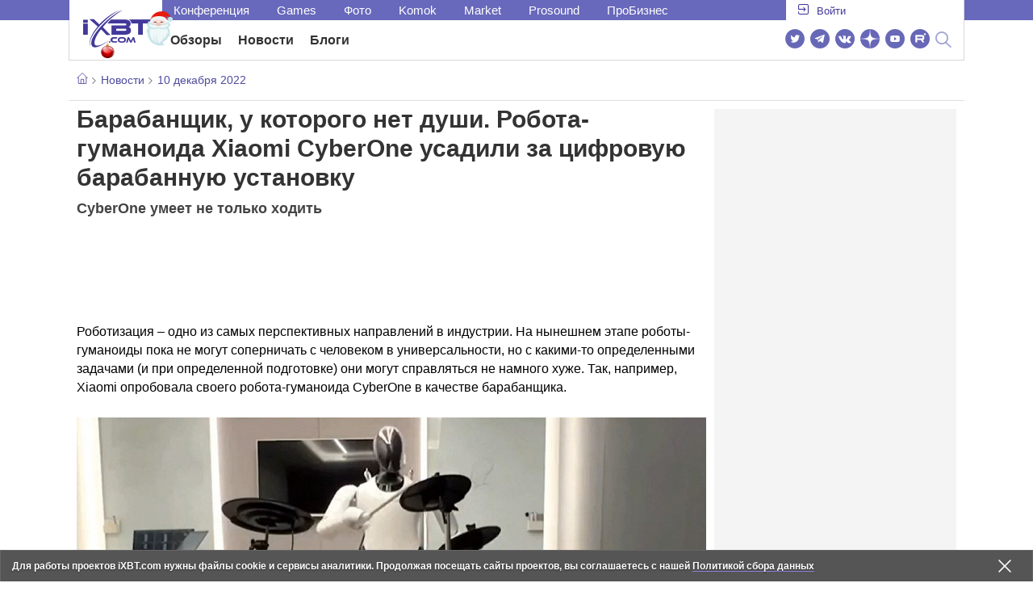

--- FILE ---
content_type: text/html; charset=utf-8
request_url: https://www.ixbt.com/news/2022/12/10/barabanshik-u-kotorogo-net-dushi-robotgumanoida-xiaomi-cyberone-usadili-za-cifrovuju-barabannuju-ustanovku.html
body_size: 28994
content:
        <!DOCTYPE html>
<html lang="ru">
<head>

    <link rel="canonical" href="https://www.ixbt.com/news/2022/12/10/barabanshik-u-kotorogo-net-dushi-robotgumanoida-xiaomi-cyberone-usadili-za-cifrovuju-barabannuju-ustanovku.html" />
            <link rel="amphtml" href="https://www.ixbt.com/news/2022/12/10/barabanshik-u-kotorogo-net-dushi-robotgumanoida-xiaomi-cyberone-usadili-za-cifrovuju-barabannuju-ustanovku.amp.html" />
        <meta charset="UTF-8"/>
    <meta name="viewport" content="initial-scale=1"/>
    <meta http-equiv="X-UA-Compatible" content="IE=Edge"/>
    <meta property="relap:article" content="false">
    <title>Барабанщик, у которого нет души. Робота-гуманоида Xiaomi CyberOne усадили за цифровую барабанную установку</title>
    <meta name="keywords" content="Xiaomi" />
    <meta name="description" content="Роботизация &amp;ndash; одно из самых перспективных направлений в индустрии. На нынешнем этапе роботы-гуманоиды пока не могут соперничать с человеком в универсальности, но с какими-то определенными задачами (и при определенной подготовке) они могут справляться не намного хуже." />
    <meta name="title" content="Барабанщик, у которого нет души. Робота-гуманоида Xiaomi CyberOne усадили за цифровую барабанную установку" />
    <meta property="yandex_recommendations_image"
          content="https://www.ixbt.com/img/x390/n1/news/2022/11/6/cyberone_large.JPG"/>
    <meta property="fb:app_id" content="372988576485499"/>
    <meta property="og:type" content="article"/>
    <meta property="og:url" content="https://www.ixbt.com/news/2022/12/10/barabanshik-u-kotorogo-net-dushi-robotgumanoida-xiaomi-cyberone-usadili-za-cifrovuju-barabannuju-ustanovku.html"/>
    <meta property="og:title" content="Барабанщик, у которого нет души. Робота-гуманоида Xiaomi CyberOne усадили за цифровую барабанную установку"/>
    <meta property="og:image" content="https://www.ixbt.com/img/n1/news/2022/11/6/cyberone_large.JPG"/>
    <meta property="og:locale" content="ru_RU"/>
    <meta property="og:site_name" content="iXBT.com"/>
    <meta property="og:description" content="Роботизация &amp;ndash; одно из самых перспективных направлений в индустрии. На нынешнем этапе роботы-гуманоиды пока не могут соперничать с человеком в универсальности, но с какими-то определенными задачами (и при определенной подготовке) они могут справляться не намного хуже."/>

    <meta property="yandex_recommendations_title" content="Барабанщик, у которого нет души. Робота-гуманоида Xiaomi CyberOne усадили за цифровую барабанную установку"/>
    <meta property="yandex_recommendations_category" content="Hi-tech"/>


    <meta name="twitter:card" content="summary_large_image">
    <meta name="twitter:site" content="@ixbtcom">
    <meta name="twitter:title" content="Барабанщик, у которого нет души. Робота-гуманоида Xiaomi CyberOne усадили за цифровую барабанную установку">
    <meta name="twitter:description" content="Роботизация &amp;ndash; одно из самых перспективных направлений в индустрии. На нынешнем этапе роботы-гуманоиды пока не могут соперничать с человеком в универсальности, но с какими-то определенными задачами (и при определенной подготовке) они могут справляться не намного хуже.">
    <meta name="twitter:image" content="https://www.ixbt.com/img/n1/news/2022/11/6/cyberone_large.JPG">

    <meta property="fb:pages" content="239502966103173" />

    <link rel="icon" type="image/png" href="/images2/ixbt/favicon-96x96.png" sizes="96x96">
    <link rel="icon" type="image/svg+xml" href="/images2/ixbt/favicon.svg">
    <link rel="shortcut icon" href="/images2/ixbt/favicon.ico">
    <link rel="apple-touch-icon" sizes="180x180" href="/images2/ixbt/apple-touch-icon.png">
    <link rel="manifest" href="/images2/ixbt/manifest.json">

    <link rel="alternate" type="application/rss+xml" title="Новости в формате RSS" href="https://www.ixbt.com/export/news.rss" />

    <script type="application/ld+json">
      {
        "@context": "http://schema.org",
        "@type": ["NewsArticle", "BreadcrumbList"],
        "itemListElement":[{
            "type": "ListItem",
            "position": 1,
            "item": {
                "@id": "https://www.ixbt.com/news/",
                "name": "Новости"
               }
             },{
             "type": "ListItem",
            "position": 2,
            "item": {
                "@id": "/news/2022/12/10",
                "name": "10 декабря 2022"
               }
             }],
        "mainEntityOfPage": {
            "@type": "WebPage",
            "@id": "https://www.ixbt.com/news/2022/12/10/barabanshik-u-kotorogo-net-dushi-robotgumanoida-xiaomi-cyberone-usadili-za-cifrovuju-barabannuju-ustanovku.html"
            },
        "headline": "Барабанщик, у которого нет души. Робота-гуманоида Xiaomi CyberOne усадили за цифровую барабанную установку",
        "datePublished": "2022-12-10",
        "author": {
            "@type": "Person",
            "name": "Dexter"
            },
        "image": [
          "https://www.ixbt.com/img/n1/news/2022/11/6/cyberone_large.JPG"
        ],
        "description": "Роботизация &amp;ndash; одно из самых перспективных направлений в индустрии. На нынешнем этапе роботы-гуманоиды пока не могут соперничать с человеком в универсальности, но с какими-то определенными задачами (и при определенной подготовке) они могут справляться не намного хуже.",
        "publisher": {
           "@type": "Organization",
            "url": "https://www.ixbt.com",
            "logo": {
                 "@type": "ImageObject",
                 "url": "https://www.ixbt.com/images2/logo_h60.png",
                 "width": 121,
                 "height": 60
               },
            "contactPoint": [{
                "@type": "ContactPoint",
                "telephone": "+7-499-519-00-95",
                "contactType": "sales"
                }],
            "name": "iXBT.com",
            "sameAs": [
                "https://www.facebook.com/iXBTcom/",
                "https://twitter.com/ixbtcom/",
                "https://plus.google.com/+IxbtTV",
                "http://youtube.com/user/FilmDepo"]
           }
         }


    </script>

    

<link rel="stylesheet" href="https://www.ixbt.com/site2/resources/css/style.min.css?v=2.5"/>

<link rel="stylesheet" href="https://www.ixbt.com/live/modules/ixbt/css/comments.min.css" media="print" onload="this.media='all'; this.onload=null;">
    
    <script>
        window.analytics = window.analytics || [];
        window.analytics.push({
            "metadataAuthor": "Dexter",
            "metadataContentType" : "news",
            "metadataIxbtProject": "ixbtcom",
            "publicationId": "302134",
            "metadataPageDesign": "legacy",
            "publicationType": "ixbt_news",
            "metadataType":"ixbt_news"
        });
    </script>

    <!-- Google tag (gtag.js) -->

<script>
    (function(w,d,s,l){w[l]=w[l]||[];w[l].push({'gtm.start': new Date().getTime(),event:'gtm.js'});
        var f=d.getElementsByTagName(s)[0],j=d.createElement(s);j.async=true;j.src='https://sgtm.ixbt.com/al/pv.js';f.parentNode.insertBefore(j,f);})(window,document,'script','analytics');

    window.analytics = window.analytics || [];
    window.analytics.push({"page_design": "legacy"});

    function getCookie(name) {
        var matches = document.cookie.match(new RegExp(
            "(?:^|; )" + name.replace(/([\.$?*|{}\(\)\[\]\\\/\+^])/g, '\\$1') + "=([^;]*)"
        ));
        return matches ? decodeURIComponent(matches[1]) : undefined;
    }

    window.jitsuPageProps = window.jitsuPageProps || { project_slug: "ixbt", page_type: "other", publication_type: "", publication_id: "", design: 'legacy', ym_uid: getCookie('_ym_uid'),ym_first_visit: getCookie('_ym_d'), ym_has_adblock: getCookie('_ym_isad'),cookie_policy_accepted: getCookie('cookie_policy_accepted'), other_ids: {tmr_lvid: getCookie('tmr_lvid'),top100_id: getCookie('top100_id'),adtech_uid: getCookie('adtech_uid'),ajs_anonymous_id: getCookie('ajs_anonymous_id'),ajs_user_id:getCookie('ajs_user_id')}};
    window.jitsuLoaded = function (jitsu) {
        jitsu.page(window.jitsuPageProps);
    };

        (function(m,e,t,r,i,k,a){m[i]=m[i]||function(){(m[i].a=m[i].a||[]).push(arguments)};
        m[i].l=1*new Date();
        for (var j = 0; j < document.scripts.length; j++) {if (document.scripts[j].src === r) { return; }}
        k=e.createElement(t),a=e.getElementsByTagName(t)[0],k.async=1,k.src=r,a.parentNode.insertBefore(k,a)})
        (window, document, "script", "https://mc.webvisor.org/metrika/tag_ww.js", "ym");

        ym(25165136, "init", {
        clickmap:false,
        trackLinks:false,
        accurateTrackBounce:true,
        params: { page_design: "legacy" }
    });




</script>
<script async src="https://jitsu.ixbt.com/p.js"
        data-write-key="ldnJKbzhrZfbZydPPBEd4nUkqNlW2EHt:cVYWd65uWi8QVUqyknT26DDe51FEflVZ"
        data-onload="jitsuLoaded"
        data-init-only="true"></script>














<script type="text/javascript" src="https://www.ixbt.com/live/modules/ixbt/js/main.min.js"></script>
<script defer type="text/javascript" src="https://www.ixbt.com/site2/resources/javascript/plugins.js"></script>
<script defer type="text/javascript" src="https://www.ixbt.com/site2/resources/javascript/kocmoc.js"></script>
<script src="https://www.ixbt.com/site2/resources/javascript/ixbit_tv.js" defer></script>

<meta name="VK35850">

<script defer type="text/javascript" src="https://forum.ixbt.com/login.js"></script>
    <script defer src="https://cdn.al-adtech.com/ssp/sync-urls.js"></script>
<script async src="https://yandex.ru/ads/system/header-bidding.js"></script>
<style>
    @media(max-width: 740px){
        .bcontainer {
            display: block;
            min-height: 300px;
            max-height: 600px;
            overflow-x:hidden;
            max-width: 100%;
        }
        .b-first-mobile {
            max-height: 360px;
        }
        .video-slider-block, .g-grid_column__small {
            display: none;
        }

    }
    @media(min-width: 740px){
        .bcontainer {
            display:block;
            min-height: 120px;
            max-height: 300px;
            overflow-x:hidden;
            max-width:  100%;
        }
        .b-120 {
            max-height: 120px;
        }

    }
</style>
<script type="text/javascript">
    var isMobile = false;
    var isDesktop = false;
    var isPad = false;
    var sizeArray = [];
    var sizeArrayHigh = [];
    var sizeArrayVertical = [];
    var adCode = [];
    var pixelWidth = window.innerWidth * window.devicePixelRatio;
    var placesArray = [];
    var blocksArray = {};
    var advSeed = Math.random();

    if(getCookie('auth_param') == '?y3%rN') {
        const style = document.createElement('style');
        style.textContent = '.deskadv,.mobadv,#yandex_recommend,#brandplace,.clickable_zone,.clickable_zone_right,.clickable_zone_left{display:none !important}body{background-image: none !important; background-color: #FFF !important;}';
        document.head.append(style);
    } else {
        isMobile = window.matchMedia('(max-width: 740px)').matches;
        isPad = window.matchMedia('(min-width: 740px) and (max-width: 1025px)').matches;
        isDesktop = window.matchMedia('(min-width: 1025px)').matches;
        if (isMobile) {

            placesArray = ['n10','n20','n30','n40'];

            if(advSeed <= 0.1) {
        //        blocksArray = { // experiment
        //            n10: 'cxbgs', n20: 'cxbgw', n30: 'cxbgz', n40: 'cxbhc', n60: 'cxbhf'
        //        }
        //    } else if (advSeed <= 0.2) {
                blocksArray = { // control
                    n10: 'cxbgt', n20: 'cxbgx', n30: 'cxbha', n40: 'cxbhd', n60: 'cxbhg'
                }
            } else {
                blocksArray = { // common
                    n10: 'cxbgu', n20: 'cxbgy', n30: 'cxbhb', n40: 'cxbhe', n60: 'cxbhh'
                }
            }

            if (pixelWidth < 640) {

                sizeArray = [[336, 280], [300, 250], [300, 300], [250, 250]];
                sizeArrayHigh = [[336, 280], [300, 250], [300, 300], [240, 400], [250,250]];

            } else {
                sizeArray = [[336, 280], [300, 250], [300, 300], [640, 480], [250, 250]];
                sizeArrayHigh = [[336, 280], [300, 250], [300, 300], [640, 480], [240, 400], [250, 250]];
            }

            var placeName;
            placeName = placesArray.shift();

            if (typeof placeName !== 'undefined') {
                //n10
                adCode.push(
                    {
                        code: placeName, sizes: sizeArray, bids: [
                            {bidder: 'astralab', params : {placementId: '61b0688ae11e18a9677776cf',sendTargetRef: true}}
                            , {bidder: 'segmento', sendTargetRef: true, params: {placementId: 648,sendTargetRef: true}} // 336x280
                            , {bidder: 'buzzoola', params: {placementId: 1234376, sendTargetRef:	true}}
                            , {bidder: 'mediasniper', params: {placementId: 17363, sendTargetRef:true}}
                            , {bidder: 'adfox_roden-media', params: { p1: 'cxaaf', p2: 'y'}}
                            , {bidder: 'betweendigital', params: {placementId: 2431115, sendTargetRef:true}} //300x250
                            , {bidder: 'mytarget', params : {placementId: 222274, sendTargetRef: true}}
                            , {bidder: 'videonow', params: {placementId: 5694245,sendTargetRef: true}}
                            //, {bidder: 'getintent', params: {placementId: '215_V_ixbt.com_M_m10_336x280', sendTargetRef: true}}
                            //, {bidder: 'adfox_yandex_waste.recycling', params: { p1: 'ddimu', p2: 'hqjl'}} // Adlook
                            //, {bidder: 'Gnezdo', params: {placementId: 347942, sendTargetRef: true}}

                        ]
                    });
            }

            placeName = placesArray.shift();
            if (typeof placeName !== 'undefined') {
                //n20
                if (pixelWidth > 640) {
                    adCode.push(
                        {
                            code: placeName, sizes: sizeArray,
                            codeType: 'combo',
                            bids: [
                                {bidder: 'astralab', params : {placementId: '60f80c1177c187fdd105d80f',sendTargetRef: true}}
                                , {bidder: 'buzzoola', params: {placementId: 1236565, sendTargetRef: true}}
                                , {bidder: 'betweendigital', params: {placementId: 4602547,sendTargetRef: true}}
                                // , {bidder: 'videonow', params: {placementId: 5694245,sendTargetRef: true}}
                                , {bidder: 'mytarget', params : {placementId: 1334853,sendTargetRef: true}}
                                , {bidder: 'adfox_roden-media', params: { p1: 'cxaag', p2: 'y'}}
                                , {bidder: 'sparrow', params : {placementId: 178022, sendTargetRef: true}}
                                , {bidder: 'mediasniper', params: {placementId: 17413, sendTargetRef:	true}}
                                , {bidder: 'segmento', params : {placementId: 649,sendTargetRef: true}} // 336x280

                            ]
                        });
                } else {
                    adCode.push(
                        {
                            code: placeName, sizes: sizeArray,
                            bids: [
                                {bidder: 'betweendigital', params: {placementId: 3541161, sendTargetRef:true}} // 300x250
                                , {bidder: 'mytarget', params : {placementId: 638801, sendTargetRef: true}} // 300x250
                                , {bidder: 'astralab', params : {placementId: '60f80c1177c187fdd105d80f',sendTargetRef: true}} //сombo
                                , {bidder: 'mediasniper', params: {placementId: 17364, sendTargetRef:	true}}
                                , {bidder: 'buzzoola', params: {placementId: 1234378, sendTargetRef:	true}}
                                //, {bidder: 'getintent', params: {placementId: '215_V_ixbt.com_M_m20_336x280', sendTargetRef: true}}
                                , {bidder: 'adfox_roden-media', params: { p1: 'cxaag', p2: 'y'}}
                                //, {bidder: 'adfox_yandex_waste.recycling', params: {p1: 'ddimw', p2: 'hqjl'}}
                                //, {bidder: 'videonow', params: {placementId: 5694245,sendTargetRef: true}}
                            ]
                        });
                }
            }
            placeName = placesArray.shift();
            if (typeof placeName !== 'undefined') {
                //n30
                adCode.push(
                    {
                        code: placeName, sizes: sizeArrayHigh, bids: [
                            {bidder: 'betweendigital', params: {placementId: 3541162, sendTargetRef:true}} // 300x250
                            , {bidder: 'astralab', params : {placementId: '64f83635ed73c301a64f3a13',sendTargetRef: true}}
                            , {bidder: 'mytarget', params : {placementId: 638803, sendTargetRef: true}} // 300x250
                            , {bidder: 'segmento', params : {placementId: 654,sendTargetRef: true}} // 240x400
                            , {bidder: 'mediasniper', params: {placementId: 17365, sendTargetRef:	true}}
                            //, {bidder: 'getintent', params: {placementId: '215_V_ixbt.com_M_m30_300x250', sendTargetRef: true}}
                            , {bidder: 'adfox_roden-media', params: { p1: 'cxaai', p2: 'y'}}
                            , {bidder: 'buzzoola', params: {placementId: 1221594, sendTargetRef: true}}
                        ]
                    });
            }

            placeName = placesArray.shift();
            if (typeof placeName !== 'undefined') {
                //n40
                adCode.push(
                    {
                        code: placeName, sizes: sizeArrayHigh, bids: [
                            {
                            bidder: 'betweendigital', params: {placementId: 3915105, sendTargetRef:true}} // 300x250
                            , {bidder: 'mytarget', params : {placementId: 727843, sendTargetRef: true}} // 300x250
                            , {bidder: 'mediasniper', params: {placementId: 17366, sendTargetRef: true}}
                            //, {bidder: 'getintent', params: {placementId: '215_V_ixbt.com_M_m40_300x250', sendTargetRef: true}}
                            , {bidder: 'adfox_roden-media', params: { p1: 'cxaaj', p2: 'y'}}
                            , {bidder: 'buzzoola', params: {placementId: 1221602, sendTargetRef: true}}
                        ]
                    });


            }
        }
        else  {
            sizeArray = [[728, 90], [300, 90], [560, 90], [468, 60]];
            sizeArrayHigh = [[728, 90], [300, 90], [560, 90], [468, 60], [700, 250], [728, 280]];

            var sizeArrayVerticalFirst = [[300, 600], [120, 600], [160, 600], [240, 400]];
            var sizeArrayVerticalSecond = [[300, 600], [120, 600], [160, 600], [240, 400]];
            placesArray = ['n10', 'n20', 'n30', 'n40'];

            if(advSeed <= 0.1) {
                blocksArray = { // control
                    n10: 'cxbhk', n20: 'cxbhn', n30: 'cxbhq', n40: 'cxbht' , n60: 'cxcgu', v10: 'cxbhw', v30: 'cxbhz'
                }
        //    } else if (advSeed <= 0.2) {
        //        blocksArray = { // experiment
        //            n10: 'cxbhj', n20: 'cxbhm', n30: 'cxbhp', n40: 'cxbhs', n60: 'cxcgw', v10: 'cxbhv', v30: 'cxbhy'
        //        }
            } else {
                blocksArray = { // common
                    n10: 'cxbhl', n20: 'cxbho', n30: 'cxbhr', n40: 'cxbhu', n60: 'cxcgv', v10: 'cxbhx', v30: 'cxbia'
                }
            }


            placeName = placesArray.shift();
            if (typeof placeName !== 'undefined') {
                //n10
                adCode.push(
                    {
                        code: placeName, sizes: sizeArray, bids: [
                            {bidder: 'betweendigital',params : {placementId: 3988375, sendTargetRef:true}} // 728x90
                            , {bidder: 'mytarget', params : {placementId: 638797, sendTargetRef: true}} // 728x90
                            , {bidder: 'segmento', params : {placementId: 650,sendTargetRef: true}} // 728x90
                            , {bidder: 'mediasniper', params: {placementId: 17367, sendTargetRef:	true}}
                            , {bidder: 'adfox_roden-media', params: { p1: 'cwzzs', p2: 'y'}}
                            //, {bidder: 'getintent', params: {placementId: '215_V_ixbt.com_D_h10_728x90', sendTargetRef: true}}
                            , {bidder: 'buzzoola', params: {placementId: 1221461, sendTargetRef:	true}}
                            //, {bidder: 'adfox_yandex_waste.recycling', params: {p1: 'ddims', p2: 'hqjl'}}
                            //, {bidder: 'Gnezdo', params: {placementId: 347961, sendTargetRef: true}}
                        ]
                    });

            }
            placeName = placesArray.shift();
            if (typeof placeName !== 'undefined') {
                //n20
                adCode.push(
                    {
                        code: placeName, sizes: sizeArray, bids: [
                            {bidder: 'betweendigital',params : {placementId: 4498150, sendTargetRef:true}} //
                            , {bidder: 'mytarget', params : {placementId: 244988, sendTargetRef: true}} // 728x90
                            , {bidder: 'mediasniper', params: {placementId: 17368, sendTargetRef: true}}
                            , {bidder: 'adfox_roden-media', params: { p1: 'cwzzv', p2: 'y'}}
                            , {bidder: 'sparrow', params : {placementId: 178031, sendTargetRef: true}}
                            //, {bidder: 'getintent', params: {placementId: '215_V_ixbt.com_D_h20_728x90', sendTargetRef: true}}
                            , {bidder: 'buzzoola', params: {placementId: 1221460, sendTargetRef:	true}}
                        ]
                    });
            }
            placeName = placesArray.shift();
            if (typeof placeName !== 'undefined') {
                //n30
                adCode.push({
                    code: placeName, sizes: sizeArrayHigh, bids: [
                        {bidder: 'betweendigital',params : {placementId: 3785089, sendTargetRef:true}} // 728x90
                        , {bidder: 'mytarget', params : {placementId: 638799, sendTargetRef: true}} // 728x90
                        , {bidder: 'mediasniper', params: {placementId: 17369, sendTargetRef:	true}}
                        //, {bidder: 'getintent', params: {placementId: '215_V_ixbt.com_D_h30_728x90', sendTargetRef: true}}
                        , {bidder: 'adfox_roden-media', params: { p1: 'cwzzw', p2: 'y'}}
                        , {bidder: 'buzzoola', params: {placementId: 1221462, sendTargetRef:	true}}
                    ]
                });
            }

            placeName = placesArray.shift();
            if (typeof placeName !== 'undefined') {
                //n40
                adCode.push({
                    code: placeName, sizes: sizeArrayHigh, bids: [
                        {bidder: 'betweendigital',params : {placementId: 4498151, sendTargetRef:true}} // 728x90
                        , {bidder: 'mytarget', params : {placementId: 1005508, sendTargetRef: true}} // 728x90
                        , {bidder: 'mediasniper', params: {placementId: 17370, sendTargetRef:	true}}
                        //, {bidder: 'getintent', params: {placementId: '215_V_ixbt.com_D_h40_728x250', sendTargetRef: true}}
                        , {bidder: 'adfox_roden-media', params: { p1: 'cwzzx', p2: 'y'}}
                        , {bidder: 'buzzoola', params: {placementId: 1236566, sendTargetRef:	true}}
                    ]
                });
            }

            if (isDesktop) {


                adCode.push({
                    code: 'v10', sizes: sizeArrayVerticalFirst, bids: [
                        {bidder: 'betweendigital',params : {placementId: 1860193, sendTargetRef:true}} // 300x600
                        , {bidder: 'mytarget', params : {placementId: 243779, sendTargetRef: true}} // 300x600
                        , {bidder: 'segmento', params : {placementId: 652,sendTargetRef: true}} // 300x600
                        , {bidder: 'buzzoola', params: {placementId: 1234379, sendTargetRef: true}}
                        //, {bidder: 'getintent', params: {placementId: '215_V_ixbt.com_D_v10_300x600', sendTargetRef: true}}
                        , {bidder: 'mediasniper', params: {placementId: 17371, sendTargetRef: true}}
                        //, {bidder: 'adfox_yandex_waste.recycling', params: {p1: 'ddimp', p2: 'hqjl'}}
                        , {bidder: 'adfox_roden-media', params: { p1: 'cwzzz', p2: 'emwl'}}
                    ]
                });
                adCode.push({
                    code: 'v30', sizes: sizeArrayVerticalSecond, bids: [
                        {bidder: 'betweendigital',params : {placementId: 3541185, sendTargetRef:true}} // 300x600
                        , {bidder: 'mytarget', params : {placementId: 222248, sendTargetRef: true}} // 300x600
                        , {bidder: 'segmento', params : {placementId: 654,sendTargetRef: true}} // 240x400
                        , {bidder: 'mediasniper', params: {placementId: 17372, sendTargetRef:	true}}
                        //, {bidder: 'getintent', params: {placementId: '215_V_ixbt.com_D_v20_300x600', sendTargetRef: true}}
                        , {bidder: 'buzzoola', params: {placementId: 1221463, sendTargetRef:	true}}
                        , {bidder: 'sparrow', params : {placementId: 178028, sendTargetRef: true}}
                        //, {bidder: 'adfox_yandex_waste.recycling', params: {p1: 'ddimq', p2: 'hqjl'}}
                        , {bidder: 'adfox_roden-media', params: { p1: 'cxaaa', p2: 'emwl'}}
                    ]
                });
            }
        }

        var biddersCpmAdjustmentMap = {
            myTarget: 0.7,
            betweenDigital: 0.8,
            astralab: 0.9

        };
        var syncPixels = [{
            bidder: 'betweenDigital',
            pixels: ['https://ads.betweendigital.com/sspmatch?p=33565&r=$' + Date.now()]
        }];
        window.YaHeaderBiddingSettings = {
            biddersMap: {

                myTarget: 788441
                , betweenDigital: 797430
                , segmento: 1496181
                , astralab: 1725999
                , buzzoola: 1948953
                , videonow: 1840942
                , sparrow: 3445214
                , mediasniper: 2221582
                //, getintent: 3171527
                , 'adfox_roden-media': 2233018
                //, 'adfox_yandex_waste.recycling': 3133044
                //, Gnezdo: 2772399
            },
            syncPixels: syncPixels,
            biddersCpmAdjustmentMap: biddersCpmAdjustmentMap,
            adUnits: adCode,
            timeout: isMobile? 1000 : 700,

        };
    }


</script>
<script>window.yaContextCb = window.yaContextCb || []</script>
<script src="https://yandex.ru/ads/system/context.js" async></script>
<script>
    function getCookie(name) {
        var matches = document.cookie.match(new RegExp(
            "(?:^|; )" + name.replace(/([\.$?*|{}\(\)\[\]\\\/\+^])/g, '\\$1') + "=([^;]*)"
        ));
        return matches ? decodeURIComponent(matches[1]) : undefined;
    }
    window.jitsuPageProps = window.jitsuPageProps || { project_slug: "ixbt", page_type: "other", publication_type: "", publication_id: "", design: 'legacy', ym_uid: getCookie('_ym_uid'),ym_first_visit: getCookie('_ym_d'), ym_has_adblock: getCookie('_ym_isad'),cookie_policy_accepted: getCookie('cookie_policy_accepted'), other_ids: {tmr_lvid: getCookie('tmr_lvid'),top100_id: getCookie('top100_id'),adtech_uid: getCookie('adtech_uid'),ajs_anonymous_id: getCookie('ajs_anonymous_id'),ajs_user_id:getCookie('ajs_user_id')}};
    window.jitsuPageProps.project_slug = "ixbt";
    window.jitsuPageProps.page_type = "publication";
    window.jitsuPageProps.publication_type = "news";
    window.jitsuPageProps.publication_id = "302134";
</script>


</head>
<body id="pagebody" class="branding">






<script>
    if(getCookie('auth_param') == '?y3%rN') {

        const style = document.createElement('style');
        style.textContent = 'body{background-image: none !important; background-color: #FFF !important;}.branding .b-content__breadcrumbs, .main__container {margin-top: 0 !important;}.br-mobile-pic-bg {padding-bottom: 0 !important; background-image: none !important;}';
        document.head.append(style);
        $('#pagebody').removeClass('branding');

    }
</script>

<div id="adfox_166117360337945307"></div>
<script>
    var is600max = window.matchMedia('(max-width: 600px)').matches;
    window.yaContextCb.push(()=>{
        Ya.adfoxCode.create({
            ownerId: 263225,
            containerId: 'adfox_166117360337945307',
            params: {
                p1: is600max ? 'cvnyt':'cvnyo',
                p2: is600max ? 'fuzw':'fuih',puid5: is600max ? 'bMobile':'bDesktop','puid10':'ixbtcom','puid4':'ixbt_news','puid3':'ix_news_cat_138','puid14':Math.floor((Math.random()*100))            }
        })
    })
</script>




<div class="b-content b-content__uppermenu">
    <style>
    a [data-name="adtune-feedback"] {
        position: absolute;
        min-height:150px !important;
        min-width: 300px !important;

    }
</style>
<div class="slide_menu__common_overlay"></div>
<div class="slide_menu__common">

    <div class="mainmenu__list __menulist">
        <ul class="list" style="padding-bottom: 150px;">
            <li style="padding:0 0 15px 0;" class="mobile_login" id="auth_mobile_block"><a style="margin-left: 15px;" href="javascript:;" onClick="ixbtcommon_login(reload, 1)"><i class="icon icon-arrow_square"></i><span class="ixbt_login">Войти</span></a></li>
            <li><a href="/live/">Блоги</a></li>
            <li><a href="/news/">Новости</a></li>
            <li><a href="/3dv/">Видеокарты и мониторы</a></li>
            <li><a href="/supply/">Корпуса, БП, ИБП</a></li>
            <li><a href="/platform/">Платформа ПК</a></li>
            <li><a href="/projector/">Проекторы и ТВ</a></li>
            <li><a href="/ds/"> Hi-Fi и мультимедиа</a></li>
            <li><a href="/sw/">Программы и ОС</a></li>
            <li><a href="/mobilepc/">Ноутбуки и планшеты</a></li>
            <li><a href="/md/">Мобильные устройства</a></li>
            <li><a href="/printers/">Принтеры и периферия</a></li>
            <li><a href="/ch/">Комфортный дом</a></li>
            <li><a href="/data/">Носители информации</a></li>
            <li><a href="/medium/">iT-Среда</a></li>
            <li><a href="/car/">OnRoad</a></li>
            <li><a href="/nw/">Сети и серверы</a></li>
            <li><a href="/dp/">Фото</a></li>
            <li><a href="/dv/">Видео </a></li>
            <!--  <li><a href="/maclife/">Maclife</a></li> -->
        </ul>
    </div>
    <div class="addition__list">
        <li><a href="//forum.ixbt.com">Конференция</a></li>
        <li><a href="https://www.ixbt.com/news/search/">Поиск</a></li>
    </div>
</div>

<div class="b-mainmenu __mainmenu">
    <div class="mainmenu__wrapper">
        <div class="mainmenu--topline">
            <ul class="topline__left">
                <li><a href="//forum.ixbt.com">Конференция</a>
                </li>
                                <li><a href="https://ixbt.games">Games</a>
                </li>
                <li><a href="https://ixbt.photo">Фото</a>
                </li>
                <li><a href="https://komok.com">Komok</a>
                </li>
                <li><a href="https://ixbt.market">Market</a>
                </li>
                <li><a href="https://prosound.ixbt.com">Prosound</a>
                </li>
                <li><a href=" https://ixbt.pro">ПроБизнес</a>
                </li>
            </ul>
            <ul class="topline__right" id="auth_top_block2"><li><a href="javascript:;" onClick="ixbtcommon_login(reload, 1)"><i class="icon icon-arrow_square"></i><span class="ixbt_login">Войти</span></a></li></ul>
        </div>
        <div class="mainmenu--line">
            <div class="line__logo">
                <a href="/" class="w-logo">
                    <!-- desktop лого  -->
                    <i class="icon icon-logo_ixbt" style="xposition: relative;"></i>
                    <!-- Юбилейное лого  -->
                    <!-- <img src="/site2/resources/images/ixbt-logo-25.png" class="ixbt_25years" title="25 лет Online"> -->
                    <!-- <img src="/pic/digit21.png" width="43" height="33" style="position: absolute; top:10px; left: 67px;" title="21 год Online"> -->
                    <!-- <img src="/pic/ny_tree.png" width="32" height="44" style="position: absolute; top:-12px; left: 78px;" title="С Новым 2019 годом!"> -->
					<!-- НГ оформление desktop -->
					<img src="/pic/ny_2020.png" width="91" height="58" style="position: absolute; top:-12px; left: 24px;" title="С Новым 2026 годом!"> 
					<!-- 9 мая <img src="/site2/resources/images/pobeda.svg" class="pobeda80"  title="С Днем Победы!"> -->
					<!-- <img src="/site2/resources/images/logo_28_years.png"  class="anniv28"  title="iXBT - 28 лет с вами ">  -->
					
					
                </a>
            </div>
            <div class="line__menu">
                <ul class="menu__mainmenu __mainmenu mobile-hide" style="height:39px;">
                    <li><a href="/articles/current/" data-menuitem="reviews" class="">Обзоры</a>
                    </li>
                    <li><a href="/news/" data-menuitem="news" class="">Новости</a>
                    </li>
                    <li><a href="/live/" data-menuitem="blogs" class="">Блоги</a>
                    </li>
                    <li style="margin-left: 10px;"><div style="height: 28px;" id="honor-announce-banner"></div>

                        <script>
                            if (isPad || isDesktop || isMobile) {
                                window.yaContextCb.push(()=>{
                                    Ya.adfoxCode.create({
                                        ownerId: 263225,
                                        containerId: 'honor-announce-banner',
                                        params:
                                            {
                                                p1: 'cvwyc',
                                                p2: 'gvnp'
                                            }
                                    })
                                })
                            }
                        </script></li>
                </ul>
                <ul class="menu__right social_links">
                    <li>
                        <a target="_blank" rel="nofollow" title="Новостной твиттер" href="https://twitter.com/ixbtcom/">
                            <div class="social_icon_div twitter-icon-ixbt"></div>
                        </a>
                    </li>
                    <li>
                        <a target="_blank" rel="nofollow" title="Новости и статьи в Telegram" href="https://t.me/ixbt_official">
                            <div class="social_icon_div telegram-icon-ixbt"></div>
                        </a>
                    </li>
                    <li>
                        <a target="_blank" rel="nofollow" title="Страница ВКонтакте" href="https://vk.com/ixbt_official">
                            <div class="social_icon_div vkontakte-icon-ixbt"></div>
                        </a>
                    </li>
                    <li>
                        <a target="_blank" rel="nofollow" title="Дзен" href="https://dzen.ru/ixbt.com">
                            <img src="https://www.ixbt.com/site2/resources/images/zen.svg" style="width:24px; height: 24px; ">
                        </a>
                    </li>
                    <li>
                        <a target="_blank" rel="nofollow" title="Наш Youtube" href="https://www.youtube.com/c/IxbtTV">
                            <div class="social_icon_div youtube-icon-ixbt"></div>
                        </a>
                    </li>
                    <li>
                        <a target="_blank" rel="nofollow" title="RuTube" href="https://rutube.ru/channel/23474179/">
                            <svg xmlns="http://www.w3.org/2000/svg" xml:space="preserve" width="24px" height="24px" style="shape-rendering:geometricPrecision;text-rendering:geometricPrecision;image-rendering:optimizeQuality;fill-rule:evenodd;clip-rule:evenodd" viewBox="0 0 248.02 248.02"><defs><style>.str0{stroke:#fff;stroke-width:.14;stroke-miterlimit:22.9256}.fil1{fill:#fff}</style></defs><g id="Слой_x0020_1"><g id="_2756696155696"><circle cx="124.01" cy="124.01" r="124.01" style="fill:#6766b7;fill-rule:nonzero"/><path class="fil1 str0" d="M65.07 171.74V76.02h86.76c13.91 0 25.67 5.94 27.1 21.37.91 9.9.82 13.91.1 21.95-.97 10.77-5.9 18.89-19.69 21.19l22.82 31.21h-26.67l-20.79-31.21H89v31.21H65.07zm82.06-74.49L89 97.39v21.95h57.08c5.55 0 9.41 0 9.41-7.5v-6.88c0-6.77-3.45-7.72-8.36-7.71z"/><circle class="fil1 str0" cx="186.58" cy="65.26" r="12.36"/></g></g></svg>
                        </a>
                    </li>
                    <li>
                        <form action="//www.ixbt.com/news/search/" id="cse-search-box">
                            <div style="text-align: right;position: relative;">
                                <input type="hidden" name="cx" value="partner-pub-2944014748278485:43aq2mxbk7t">
                                <input type="hidden" name="cof" value="FORID:10">
                                <input type="hidden" name="ie" value="utf8">
                                <input type="text" class="search_input" name="q" size="50%" style="padding: 2px 6px; display: none;" placeholder="Введите текст для поиска....">
                                <a value="" class="btn-main-search btn-main-search" style="position: relative;">
                                    <i class="icon icon-search"></i>
                                </a>
                            </div>
                        </form>
                    </li>
                </ul>
                <!--<ul class="menu__right">
                        <li><a href="#"><i class="glyphicon-search"></i></a></li>
                        <li><a href="#"><i class="glyphicon-gear"></i></a></li>
                        <li><a href="#"><i class="glyphicon-question-sign"></i></a></li>
                </ul> -->
            </div>
        </div>

    </div>
</div>
<div class="b-mainmenu__mobile honor-mobile-menu">
    <div class="mainmenu__container">
        <div class="container__left">
            <!-- Мобильное лого  -->
            <a href="/" class="logo">
            	<!-- обычное лого -->
            	<i class="icon icon-logo_ixbt"></i>
            	
            	
            	<!-- НГ формление -->
            	<img src="/pic/ny_2020.png" width="91" height="58" style="position: absolute;top: 4px;left: 24px;" title="С Новым 2026 годом!">
            	
            	
            	<!-- Юбилейное лого  -->
            	<!-- <img src="/site2/resources/images/ixbt-logo-25.png" class="ixbt_25years_mobile"  title="25 лет Online"> -->
            	<!-- <img src="/site2/resources/images/pobeda1.svg" style="position: absolute; top: 2px;  left: 72px;  height: 57px;" class="pobeda80"  title="С Днем Победы!">  -->
            	<!-- <img src="/site2/resources/images/logo_28_years_mob.png"  style="position: absolute; left: 68px; top: -19px; height: 74px;" class="anniv28"  title="iXBT - 28 лет с вами ">  -->
            </a>

            <a class="menu__part_link" href="/articles/current/">Статьи</a>
            <a class="menu__part_link" href="/news/">Новости</a>
            <div style="height: 28px;" id="honor-announce-banner-mob"></div>

            <script>
                if (isPad || isDesktop || isMobile) {
                    window.yaContextCb.push(()=>{
                        Ya.adfoxCode.create({
                            ownerId: 263225,
                            containerId: 'honor-announce-banner-mob',
                            params:
                                {
                                    p1: 'cvwyc',
                                    p2: 'gvnp'
                                }
                        })
                    })
                }
            </script>

            <a class="menu __menucaller icon-menu__open"><div style="width: 18px;" class="icon icon-burger"></div></a>

        </div>

        <!--<div class="container__right"><a href="https://www.ixbt.com/news/search/" class="search"><i class="icon icon-search"></i></a><a href="#" class="login_mobile"><i class="icon icon-arrow_square_right"></i></a></div> -->
    </div>
    <div class="mainmenu__list __menulist">
        <ul class="list" style="padding-bottom: 150px;">
            <li><a href="/news/">Новости</a></li>
            <li><a href="/3dv/">Видеокарты, мониторы</a></li>
            <li><a href="/supply/">Корпуса, БП, ИБП</a></li>
            <li><a href="/platform/">Платформа ПК</a></li>
            <li><a href="/projector/">Проекторы и ТВ</a></li>
            <li><a href="/ds/"> Hi-Fi и мультимедиа</a></li>
            <li><a href="/sw/">Программы и ОС</a></li>
            <li><a href="/mobilepc/">Ноутбуки, планшеты</a></li>
            <li><a href="/md/">Мобильные устройства</a></li>
            <li><a href="/printers/">Принтеры, периферия</a></li>
            <li><a href="/ch/">Комфортный дом</a></li>
            <li><a href="/data/">Носители информации</a></li>
            <li><a href="/medium/">iT-Среда</a></li>
            <li><a href="/car/">OnRoad</a></li>
            <li><a href="/nw/">Сети, серверы</a></li>
            <li><a href="/dp/">Фото</a></li>
            <li><a href="/dv/">Видео </a></li>
            <!--<li><a href="/maclife/">Maclife</a></li>-->
        </ul>
    </div>
</div>
</div>

<div class="b-content b-content__breadcrumbs">
    <div class="b-content--wrapper" style="display: flex;">
        <ul class="b-content__breadcrumbs_ul">
            <li><a href="/"><img src="data:image/svg+xml,%3C%3Fxml version='1.0' %3F%3E%3Csvg viewBox='0 0 32 32' xmlns='http://www.w3.org/2000/svg'%3E%3Cdefs%3E%3Cstyle%3E.cls-1%7Bfill:none;stroke:%234f4b9f;stroke-linejoin:round;stroke-width:2px;%7D%3C/style%3E%3C/defs%3E%3Ctitle/%3E%3Cg id='_371-Home'%3E%3Cpolyline class='cls-1' points='1 16 16 1 31 16'/%3E%3Cpolyline class='cls-1' points='27 12 27 31 5 31 5 12'/%3E%3Cpolyline class='cls-1' points='12 31 12 19 20 19 20 31'/%3E%3C/g%3E%3C/svg%3E" style="width:14px; height:14px"></a></li>
            <li><a href="/news/">Новости</a></li>
            <li><a href="/news/2022/12/10/">10 декабря 2022</a></li>

        </ul>
        <span class="adv_button_container">
    <div class="adv_button" id="adv_button"></div>
    <script>
        if (isPad || isDesktop || isMobile) {
            window.yaContextCb.push(()=>{
                Ya.adfoxCode.create({
                ownerId: 263225,
                containerId: 'adv_button',
                params:
                        {
                            p1:'cksvr',p2:'gvnp','puid10':'ixbtcom','puid4':'ixbt_news','puid3':'ix_news_cat_138','puid14':Math.floor((Math.random()*100)),'puid5':'h50'
                         }
    })
    })
    }
</script>
</span>
    </div>
</div>

<div class="b-content b-content__pagecontent" itemscope itemtype="http://schema.org/NewsArticle">

    <div class="b-content--wrapper">
        <div class="g-grid">
            <div class="g-grid_column g-grid_column__big">
                <div class="b-article">
                    <div class="b-article__header">
                        <h1 id='newsheader' itemprop="name">Барабанщик, у которого нет души. Робота-гуманоида Xiaomi CyberOne усадили за цифровую барабанную установку</h1>
                        <meta itemprop="headline" content="Барабанщик, у которого нет души. Робота-гуманоида Xiaomi CyberOne усадили за цифровую барабанную установку" />
                        <h4>CyberOne умеет не только ходить</h4>                        <div class="bcontainer b-120 bmobile-container b-first-mobile" id="n10"></div>

                    </div>
                    <div class="b-article__content" itemprop="articleBody" id="main-pagecontent__div">
                        <p>Роботизация &ndash; одно из самых перспективных направлений в индустрии.&nbsp;На нынешнем этапе роботы-гуманоиды пока не могут соперничать с человеком в универсальности, но с какими-то определенными задачами (и при определенной подготовке) они могут справляться не намного хуже. Так, например, Xiaomi опробовала своего&nbsp;робота-гуманоида CyberOne в качестве барабанщика.</p>

<div class="image-center">
<figure class="image-caption"><a href="/img/n1/news/2022/11/6/cyberone_large.JPG" class="_gallery resize-image" data-fancybox="default" data-caption=""><img src="/img/x780/n1/news/2022/11/6/cyberone_large.JPG" alt="&#x411;&#x430;&#x440;&#x430;&#x431;&#x430;&#x43D;&#x449;&#x438;&#x43A;, &#x443; &#x43A;&#x43E;&#x442;&#x43E;&#x440;&#x43E;&#x433;&#x43E; &#x43D;&#x435;&#x442; &#x434;&#x443;&#x448;&#x438;. &#x420;&#x43E;&#x431;&#x43E;&#x442;&#x430;-&#x433;&#x443;&#x43C;&#x430;&#x43D;&#x43E;&#x438;&#x434;&#x430; Xiaomi CyberOne &#x443;&#x441;&#x430;&#x434;&#x438;&#x43B;&#x438; &#x437;&#x430; &#x446;&#x438;&#x444;&#x440;&#x43E;&#x432;&#x443;&#x44E; &#x431;&#x430;&#x440;&#x430;&#x431;&#x430;&#x43D;&#x43D;&#x443;&#x44E; &#x443;&#x441;&#x442;&#x430;&#x43D;&#x43E;&#x432;&#x43A;&#x443;" /></a>

<figcaption></figcaption>
</figure>
</div>

<p>В сравнении с обычным человеком такой барабанщик&nbsp;выглядит странно и даже неуклюже, но со своей задачей справляется. Правда, в Китае это видео вызвало насмешки: в комментариях к ролику пользователи говорят, что CyberOne &laquo;может отбивать ритм, но у него нет души&raquo; и что он &laquo;слишком тугой&raquo;. Хорошо, что робот не читает соцсети и не может испытывать чувство обиды.</p>


<script async src="https://cdn.viqeo.tv/js/vq_starter.js"></script>
<div
    style="width:100%;height:0;position:relative;padding-bottom: 56.25%;"
    class="viqeo-external_player"
    data-playerId="4931"
    data-profile="17226"
    data-videoSrc="https://youtube.com/embed/QfQ04jEbEyQ"
>
    <iframe src="https://cdn.viqeo.tv/embed/?videoSrc=https://youtube.com/embed/QfQ04jEbEyQ&playerId=4931" width="100%" height="100%" style="position:absolute;" frameBorder="0" allowFullScreen></iframe>
</div>
    

<p>Напомним, <a href="//www.ixbt.com/news/2022/08/11/xiaomi-pokakala-chelovekopodobnogo-robota-cyberone-on-umet-hodit-i-obshatsja-s-ljudmi.html">Xiaomi представила CyberOne в августе текущего года</a>. Рост робота составляет 177 см, масса &ndash; 52 кг. Робот не является коммерческим продуктом &ndash; это исследовательский проект. И, видимо, амплуа барабанщика &ndash; часть этого проекта.</p>                    </div>


                        <script>

                            window.yaContextCb.push(()=>{
                                Ya.adfoxCode.create({
                                    ownerId: 263225,
                                    containerId: 'n10',
                                    params:
                                        {
                                            p1: blocksArray.n10 , p2: isMobile ? 'ftsc' : 'ftsb','puid5': isMobile ? 'm10':'h10','puid10':'ixbtcom','puid4':'ixbt_news','puid3':'ix_news_cat_138','puid14':Math.floor((Math.random()*100)),'partner-stat-id': (302134 + 3000000) + '1'
                                        }
                                })
                            })
                        </script>

                    <meta itemprop="datePublished" content="2022-12-10" />
                    <div class="b-article__top-author">
                        <p class="date">10 декабря 2022 в 18:05</p>
                        <p class="author"><a title="Автор" href="mailto:dexter@ixbt.com" class="author">
                            Автор: <span itemprop="author" itemscope itemtype=" http://schema.org/Person"><span itemprop="name" content="Dexter">Dexter</span></span></a></p>
                                                    <p class="b-article__tags__list">| Теги: <a class="news-tag" href="/tag/xiaomi/">Xiaomi</a></p>
                                                
                            <p class="b-article__source__list">| Источник: <a target="_blank" rel="nofollow" href="//www.ixbt.com/click/?c=[base64]&h=6abb9ee3c56b44462ccc1eefba34591602e53f99" title="https://gizmodo.com/robot-drummer-xiaomi-cyberone-humanoid-demo-robotics-1849874526">Gizmodo</a>, <a target="_blank" rel="nofollow" href="//www.ixbt.com/click/?c=53616c7465645f5fc7b97d24b37aa6c1c2d983ce37feb1ca9e38621d3b582b5cb4f6981de7c363fb101b01b65756665822b3b58327451e717a913c229af3393621ab4c4c82813372143ca44258cde1b3&h=832c5389474bba69f848296ac9ce7f6ae6b48613" title="https://www.ithome.com/0/659/883.htm">ITHome</a></p>

                                            </div>


                    <div id="yandex_recommend" style="min-height:390px;"></div>
                    <script>


                        window.yaContextCb.push(()=>{
                            Ya.adfoxCode.createScroll({
                                ownerId: 263225,
                                containerId: 'yandex_recommend',
                                params: {
                                    p1: 'cqxhp',
                                    p2: 'gqqu','puid10':'ixbtcom','puid4':'ixbt_news','puid3':'ix_news_cat_138','puid14':Math.floor((Math.random()*100)),
                                    'partner-stat-id': (302134 + 3000000) + '1'
                                },

                                lazyLoad: {
                                fetchMargin: 150,
                                    mobileScaling: 2
                            }
                            })
                        });
                    </script>




                    <div class="b-article__bottom no-margin no-padding">

                        <p class="linknews link_prev_news"><a data-gotopage="left" class="__gotopage" href="/news/2022/12/10/jekspert-ran-gibernacija-jekipazha-pozvolit-snizit-massu-kosmicheskogo-korablja-na-570-i-zashitit-ot-radiacii.html" class=""> <i class="icon icon-bold_arrow_left"></i> Эксперт РАН: гибернация экипажа позволит снизить массу космического корабля на 50-70% и защитит от радиации</a></p>
                        <p class="linknews link_next_news"><a data-gotopage="right" class="__gotopage" href="/news/2022/12/10/radeon-rx-7900-xtx-1319.html" class=""><i class="icon icon-bold_arrow_right"></i> Radeon RX 7900 XTX появилась в продаже во Франции. За референсную модель просят 1319 евро</a></p>                    </div>



                    <a id="comments" name="comments"></a>

                    <div class="bcontainer" id="n20"></div>
                    <script>


                            window.yaContextCb.push(()=>{
                                Ya.adfoxCode.createScroll({
                                        ownerId: 263225,
                                        containerId: 'n20',
                                        params:
                                            {
                                                p1: blocksArray.n20,
                                                p2: isMobile ? 'ftsc' : 'ftsb',
                                                puid5: isMobile ? 'm20':'h20','puid10':'ixbtcom','puid4':'ixbt_news','puid3':'ix_news_cat_138','puid14':Math.floor((Math.random()*100)),
                                                'partner-stat-id': (302134 + 3000000) + '1'
                                    },
                                    lazyLoad: {
                                        fetchMargin: 150,
                                        mobileScaling: 2
                                    }

                            }
                            )
                            })

                    </script>
                                    
                        <div class="jscomments"  id="comments_area" data-pagetype="ixbt_news_announce" data-pageid="302134" data-page="ixn302134" data-url="https://www.ixbt.com/news/2022/12/10/barabanshik-u-kotorogo-net-dushi-robotgumanoida-xiaomi-cyberone-usadili-za-cifrovuju-barabannuju-ustanovku.html"><div id="loader"></div></div><script src='https://www.ixbt.com/live/modules/ixbt/js/comments.min.js?v=200624'></script>
<script>
        init_iframe();
</script>
<script>
    function reload()
    {
        location.reload();
    }

</script>

                                    


                </div>

                                <div class="b-block block__newslist b-lined-title">
                    <div class="bcontainer" id="n30"></div>
                    <script>


                        window.yaContextCb.push(()=>{
                            Ya.adfoxCode.createScroll({
                                    ownerId: 263225,
                                    containerId: 'n30',
                                    params:
                                        {
                                            p1: blocksArray.n30,
                                            p2: isMobile ? 'ftsc' : 'ftsb',
                                            puid5: isMobile ? 'm30':'h30','puid10':'ixbtcom','puid4':'ixbt_news','puid3':'ix_news_cat_138','puid14':Math.floor((Math.random()*100)),
                                            'partner-stat-id': (302134 + 3000000) + '1'
                                        },
                                    lazyLoad: {
                                        fetchMargin: 150,
                                        mobileScaling: 2
                                    }

                                }
                            )
                        })

                    </script>
                    <h3 class="lined">Все новости за сегодня</h3>
                    <ul>
                                                                                    <li class="item"><span class="time_iteration_icon"> 06:00</span>
                                                                        <a href="/news/2026/01/17/kitajskie-uchjonye-vpervye-zafiksirovali-jeffekt-migdala-svjazannyj-s-tjomnoj-materiej-87letnjaja-teorija-poluchila.html"><strong>Китайские учёные впервые зафиксировали эффект Мигдала, связанный с тёмной материей. 87-летняя теория получила экспериментальное подтверждение</strong>. Результаты эксперимента подтверждают ключевой механизм, на который рассчитывают будущие эксперименты по прямому обнаружению тёмной материи</a></li>
                            
                                                                                                                <li class="item"><span class="time_iteration_icon"> 05:51</span>
                                                                        <a href="/news/2026/01/17/mezhzvjozdnyj-rekord-vojadzher1-v-2026-godu-udalitsja-na-rasstojanie-odnogo-svetovogo-dnja-ot-zemli.html"><strong>Межзвёздный рекорд: «Вояджер-1» в 2026 году удалится на расстояние одного светового дня от Земли</strong>. К этому моменту радиосигналу от Земли потребуется сутки, чтобы достичь зонда, и ещё сутки — чтобы вернуться назад</a></li>
                            
                                                                                                                <li class="item"><span class="time_iteration_icon"> 05:46</span>
                                                                        <a href="/news/2026/01/17/sozdana-pervaja-polnaja-karta-zvjozdnogo-nejtrinnogo-izluchenijamlechnogoputi.html"><strong>Создана первая полная карта звёздного нейтринного излучения Млечного Пути</strong>. Учёные впервые рассчитали вклад всех звёзд Галактики</a></li>
                            
                                                                                                                <li class="item"><span class="time_iteration_icon"> 05:38</span>
                                                                        <a href="/news/2026/01/17/raspberry-pi-ai-hat-2-130.html"><strong>Raspberry Pi выпустила плату AI HAT+ 2 за 130 долларов для локального запуска генеративных ИИ-моделей</strong>. Модуль за 130 долларов с Hailo 10H и 8 ГБ ОЗУ позволяют Raspberry Pi 5 обрабатывать текст, видео и изображения на устройстве и снижать зависимость от удалённых серверов</a></li>
                            
                                                                                                                <li class="item"><span class="time_iteration_icon"> 05:31</span>
                                    <a href="/news/2026/01/17/rolls-royce-cullinan.html#comments" rel="nofollow" class="comments_link"><span class="b-num">1</span></a>                                    <a href="/news/2026/01/17/rolls-royce-cullinan.html"><strong>Rolls-Royce тестирует полностью электрический Cullinan в условиях низких температур</strong>. Модель может стать вторым серийным электромобилем марки после Rolls-Royce Spectre и шагом к полной электрификации линейки</a></li>
                            
                                                                                                                <li class="item"><span class="time_iteration_icon"> 05:22</span>
                                                                        <a href="/news/2026/01/17/3iatlas-poljarimetrija-podtverdila-otlichija-mezhzvjozdnoj-komety-ot-mestnyh.html"><strong>3I/ATLAS: поляриметрия подтвердила отличия межзвёздной кометы от «местных»</strong>. Анализ кривой поляризации указывает на особый состав и структуру пылевых частиц с характеристиками, отличающимися от комет Солнечной системы</a></li>
                            
                                                                                                                <li class="item"><span class="time_iteration_icon"> 05:12</span>
                                                                        <a href="/news/2026/01/17/blue-origin-new-shepard-ns-38.html"><strong>Blue Origin объявила дату и состав экипажа нового суборбитального полёта New Shepard NS-38</strong>. Шесть пассажиров отправятся к линии Кармана 22 января с космодрома компании в Техасе</a></li>
                            
                                                                                                                <li class="item"><span class="time_iteration_icon"> 04:06</span>
                                                                        <a href="/news/2026/01/17/jelektroraketnye-dvigateli-holla-stanovjatsja-standartom-dlja-malyh-sputnikov-orbion-gotovit-rasshirenie-moshnostej-na.html"><strong>Электроракетные двигатели Холла становятся стандартом для малых спутников: Orbion готовит расширение мощностей на фоне высокого спроса</strong>. Рост заказов и сокращение числа конкурентов делают Orbion одним из ключевых поставщиков электроракетных двигателей для орбитальных группировок</a></li>
                            
                                                                                                                <li class="item"><span class="time_iteration_icon"> 04:00</span>
                                    <a href="/news/2026/01/17/boeing-737-800ng.html#comments" rel="nofollow" class="comments_link"><span class="b-num">2</span></a>                                    <a href="/news/2026/01/17/boeing-737-800ng.html"><strong>Boeing 737-800NG в комби-конфигурации вводят в эксплуатацию для поддержки цепочек поставок в Арктике</strong>. Самолёт с передним грузовым отсеком и 90 пассажирскими местами призван снизить дефицит грузовых мощностей на северных маршрутах</a></li>
                            
                                                                                                                <li class="item"><span class="time_iteration_icon"> 03:54</span>
                                                                        <a href="/news/2026/01/17/aule-space-2.html"><strong>Индийский стартап Aule Space привлёк $2 млн на продление жизни геостационарных спутников без доработки их конструкции</strong>. «Космический джетпак» будет «пристыковываться» к спутнику за сопло двигателя и обеспечивать ему дополнительную тягу до шести лет</a></li>
                            
                                                                                                                <li class="item"><span class="time_iteration_icon"> 03:47</span>
                                                                        <a href="/news/2026/01/17/2026-space-armor.html"><strong>В 2026 году на орбите впервые проверят «броню» против космического мусора Space Armor</strong>. Испытания готовят почву для защиты экипажей в космосе</a></li>
                            
                                                                                                                <li class="item"><span class="time_iteration_icon"> 03:42</span>
                                                                        <a href="/news/2026/01/17/airbus-zapustit-test-globalnoj-sputnikovoj-5gseti-nizkoj-orbite-shag-k-edinomu-standartu-svjazi-mezhdu-kosmosom-i.html"><strong>Airbus запустит тест глобальной спутниковой 5G-сети на низкой орбите: шаг к единому стандарту связи между космосом и Землёй</strong>. Проект SpaceRAN нацелен на создание стандартизированной неземной 5G-сети вместо разрозненных систем</a></li>
                            
                                                                                                                <li class="item"><span class="time_iteration_icon"> 03:32</span>
                                    <a href="/news/2026/01/17/long-march-12b-guowang-qianfan.html#comments" rel="nofollow" class="comments_link"><span class="b-num">1</span></a>                                    <a href="/news/2026/01/17/long-march-12b-guowang-qianfan.html"><strong>Китай испытал прототип многоразовой ракеты Long March 12B для вывода тяжёлых спутников и созвездий Guowang и Qianfan</strong>. Статическое огневое испытание новой ракеты с грузоподъёмностью до 20 тонн стало ключевым этапом перед первым запуском</a></li>
                            
                                                                                                                <li class="item"><span class="time_iteration_icon"> 03:26</span>
                                                                        <a href="/news/2026/01/17/izrailskij-termojadernyj-startap-nttao-zapustil-pervuju-plazmu-v-kompaktnom-reaktore.html"><strong>Израильский термоядерный стартап nT-Tao запустил первую плазму в компактном реакторе</strong>. Запуск первой плазмы должен ускорить проверку технологии компактных модульных реакторов для распределённой генерации</a></li>
                            
                                                                                                                <li class="item"><span class="time_iteration_icon"> 03:20</span>
                                                                        <a href="/news/2026/01/17/seti-100-fast.html"><strong>Программа SETI по поиску внеземного разума завершается: последние 100 сигналов проходят финальную проверку на радиотелескопе FAST</strong>. Учёные из Беркли и Китая завершают многолетний анализ данных Аресибо, чтобы отделить редкие кандидаты от обычных радиопомех</a></li>
                            
                                                                                                                <li class="item"><span class="time_iteration_icon"> 03:14</span>
                                                                        <a href="/news/2026/01/17/studenty-zapustili-pervyj-v-mire-ultraljogkij--svetovoj-parus-alpha-cubesat.html"><strong>Студенты запустили первый в мире ультралёгкий  световой парус Alpha CubeSat</strong>. Миниатюрный аппарат массой около 100 граммов демонстрирует возможность космического полёта без топлива за счёт давления солнечного света</a></li>
                            
                                                    <div class="bcontainer" id="n40"></div>
                        <script>


                                window.yaContextCb.push(()=>{
                                    Ya.adfoxCode.createScroll({
                                            ownerId: 263225,
                                            containerId: 'n40',
                                            params:
                                                {
                                                    p1: blocksArray.n40,
                                                    p2: isMobile ? 'ftsc' : 'ftsb',
                                                    puid5: isMobile ? 'm40':'h40','puid10':'ixbtcom','puid4':'ixbt_news','puid3':'ix_news_cat_138','puid14':Math.floor((Math.random()*100)),
                                                    'partner-stat-id': (302134 + 3000000) + '1'
                                                },
                                            lazyLoad: {
                                                fetchMargin: 200,
                                                mobileScaling: 2
                                            }

                                        }
                                    )
                                })

                        </script>

                                                                                                                <li class="item"><span class="time_iteration_icon"> 03:07</span>
                                                                        <a href="/news/2026/01/17/moshnyj-gibrid--kitaju-rossii--klassicheskij-benzinovyj-motor-sovershenno-novyj-omoda-c4-kotoryj-skoro-priedet-v-rf.html"><strong>Мощный гибрид — Китаю, России — классический бензиновый мотор: совершенно новый Omoda C4, который скоро приедет в РФ, засняли на фото</strong>. Машина получила интересный дизайн</a></li>
                            
                                                                                                                <li class="item"><span class="time_iteration_icon"> 03:06</span>
                                                                        <a href="/news/2026/01/17/toyota-1-3-2027-toyota-yaris-rally-4.html"><strong>Toyota готовит турбо-спорткар с 1,3-литровым мотором к 2027 году: первые подробности о Toyota Yaris Rally 4</strong>. «Раллийный болид» на каждый день</a></li>
                            
                                                                                                                <li class="item"><span class="time_iteration_icon"> 03:04</span>
                                    <a href="/news/2026/01/17/3-200-casio-g-shock-ga-2100-harbin-city-edition.html#comments" rel="nofollow" class="comments_link"><span class="b-num">1</span></a>                                    <a href="/news/2026/01/17/3-200-casio-g-shock-ga-2100-harbin-city-edition.html"><strong>3 года автономной работы, полупрозрачный экран, водозащита до 200 м: представлены часы Casio G-Shock GA-2100 Harbin City Edition</strong>. «Ледяная» лимитка Casio G-Shock уже в Китае</a></li>
                            
                                                                                                                <li class="item"><span class="time_iteration_icon"> 03:01</span>
                                                                        <a href="/news/2026/01/17/sozdana-pervaja-v-mire-gravitonnaja-lovushka-v-laboratorii-fiziki-perehodjat-ot-teorii-gravitacii-k-prjamomu.html"><strong>Создана первая в мире «гравитонная ловушка» в лаборатории: физики переходят от теории гравитации к прямому эксперименту</strong>. Эксперимент с охлаждённым сверхтекучим гелием нацелен на физический захват гравитонов и решение вековой загадки квантовой механики</a></li>
                            
                                                                                                                <li class="item"><span class="time_iteration_icon"> 03:01</span>
                                    <a href="/news/2026/01/17/rzhd-massovo-vnedrjaet-umnye-poezda-polnostju-bespilotnye-poezda-poedut-po-mck-uzhe-v-2026-godu.html#comments" rel="nofollow" class="comments_link"><span class="b-num">5</span></a>                                    <a href="/news/2026/01/17/rzhd-massovo-vnedrjaet-umnye-poezda-polnostju-bespilotnye-poezda-poedut-po-mck-uzhe-v-2026-godu.html"><strong>РЖД массово внедряет умные поезда: полностью беспилотные поезда поедут по МЦК уже в 2026 году</strong>. К 2029 году появится 139 «Ласточек» с третьим уровнем автономности</a></li>
                            
                                                                                                                <li class="item"><span class="time_iteration_icon"> 02:57</span>
                                    <a href="/news/2026/01/17/samyj-bystryj-v-mire-dron-razognalsja-do-657-kmch.html#comments" rel="nofollow" class="comments_link"><span class="b-num">1</span></a>                                    <a href="/news/2026/01/17/samyj-bystryj-v-mire-dron-razognalsja-do-657-kmch.html"><strong>Самый быстрый в мире дрон разогнался до 657 км/ч</strong>. Peregreen 4 установил мировой рекорд Гиннесса</a></li>
                            
                                                                                                                <li class="item"><span class="time_iteration_icon"> 02:43</span>
                                                                        <a href="/news/2026/01/17/kitajskaja-arhitektura-ii-uskorila-preobrazovanie-fure-do-500-mlrd-operacij-v-sekundu.html"><strong>Китайская архитектура ИИ ускорила преобразование Фурье до 500 млрд операций в секунду</strong>. Система, использующая разные физические носители для оптимизации операций, увеличивает скорость обработки сигналов и изображений в задачах нейроморфных вычислений</a></li>
                            
                                                                                                                <li class="item"><span class="time_iteration_icon"> 02:36</span>
                                    <a href="/news/2026/01/17/kanada-snizhaet-tarify-na-kitajskie-jelektromobili.html#comments" rel="nofollow" class="comments_link"><span class="b-num">3</span></a>                                    <a href="/news/2026/01/17/kanada-snizhaet-tarify-na-kitajskie-jelektromobili.html"><strong>Канада снижает тарифы на китайские электромобили</strong>. Сделка Оттавы с Пекином может ослабить торговые барьеры в Северной Америке и повлиять на рынок электромобилей США</a></li>
                            
                                                                                                                <li class="item"><span class="time_iteration_icon"> 02:30</span>
                                                                        <a href="/news/2026/01/17/nasa-artemis-ii-crawler-transporter-2-sls-orion-39b.html"><strong>NASA Artemis II: гусеничный гигант Crawler-transporter 2 начал подготовку к вывозу ракеты SLS с кораблём Orion на площадку 39B перед пилотируемой миссией к Луне в апреле</strong>. Обновлённый Crawler-transporter 2, работавший ещё в программах Apollo и Shuttle, снова используется для выкатки тяжёлой лунной ракеты к стартовому столу</a></li>
                            
                                                                                                                <li class="item"><span class="time_iteration_icon"> 02:21</span>
                                                                        <a href="/news/2026/01/17/teleskop-dzhejms-ujebb-raskryl-kak-pitaetsja-sverhmassivnaja-chjornaja-dyra-v-galaktike-circinus-astronomy.html"><strong>Телескоп «Джеймс Уэбб» раскрыл, как питается сверхмассивная чёрная дыра в галактике Circinus: астрономы переосмысляют источник инфракрасного излучения в активных галактиках</strong>. Новая карта распределения пыли показала, что основное инфракрасное излучение исходит не от выбросов материи, а от компактного кольца, которое «кормит» чёрную дыру</a></li>
                            
                                                                                                                <li class="item"><span class="time_iteration_icon"> 02:09</span>
                                    <a href="/news/2026/01/17/slingshot-aerospace-27.html#comments" rel="nofollow" class="comments_link"><span class="b-num">1</span></a>                                    <a href="/news/2026/01/17/slingshot-aerospace-27.html"><strong>Slingshot Aerospace получила контракт на $27 млн от Космических сил США на развитие ИИ-системы для подготовки к космическим конфликтам</strong>. Новая система TALOS позволит моделировать поведение спутников в реалистичных сценариях, обеспечивая более эффективную подготовку операторов</a></li>
                            
                                                                                                                <li class="item"><span class="time_iteration_icon"> 01:59</span>
                                                                        <a href="/news/2026/01/17/vvs-ssha-investirujut-24-mln-v-bortovoj-ii-novye-algoritmy-pozvoljat-vypolnjat-kriticheskie-zadachi-bez-zaderzhek-i.html"><strong>ВВС США инвестируют $24 млн в бортовой ИИ: новые алгоритмы позволят выполнять критические задачи без задержек и зависимости от дата-ентров</strong>. Платформы на земле, в воздухе и космосе получат средства для автономной обработки данных и принятия решений без опоры на внешние сети</a></li>
                            
                                                                                                                <li class="item"><span class="time_iteration_icon"> 01:52</span>
                                    <a href="/news/2026/01/17/tesla-model-y-2026.html#comments" rel="nofollow" class="comments_link"><span class="b-num">3</span></a>                                    <a href="/news/2026/01/17/tesla-model-y-2026.html"><strong>Tesla Model Y 2026 получила семиместную версию: кроссовер стал семейным</strong>. Дополнительный третий ряд сидений доступен только в комплектации Premium All-Wheel-Drive Long Range за 2500 долларов</a></li>
                            
                                                                                                                <li class="item"><span class="time_iteration_icon"> 01:38</span>
                                    <a href="/news/2026/01/17/samsung-galaxy-s26-edge-galaxy-s26-pro.html#comments" rel="nofollow" class="comments_link"><span class="b-num">2</span></a>                                    <a href="/news/2026/01/17/samsung-galaxy-s26-edge-galaxy-s26-pro.html"><strong>Утечка из Samsung: Galaxy S26 Edge и Galaxy S26 Pro не будет</strong>. По крайней мере их не будет в основной линейке</a></li>
                            
                                                                                                                <li class="item"><span class="time_iteration_icon"> 01:10</span>
                                    <a href="/news/2026/01/17/zemlju-nakryl-proletevshij-mimo-vybros-plazmy--nachalas-magnitnaja-burja.html#comments" rel="nofollow" class="comments_link"><span class="b-num">1</span></a>                                    <a href="/news/2026/01/17/zemlju-nakryl-proletevshij-mimo-vybros-plazmy--nachalas-magnitnaja-burja.html"><strong>Землю накрыл «пролетевший мимо» выброс плазмы — началась магнитная буря</strong>. Это третья магнитная буря января 2026 года</a></li>
                            
                                                                                                                <li class="item"><span class="time_iteration_icon"> 00:53</span>
                                    <a href="/news/2026/01/17/oppo-find-x9-pro-honor-magic-8-pro-dxomark-6.html#comments" rel="nofollow" class="comments_link"><span class="b-num">4</span></a>                                    <a href="/news/2026/01/17/oppo-find-x9-pro-honor-magic-8-pro-dxomark-6.html"><strong>Oppo Find X9 Pro превзошел Honor Magic 8 Pro в тестах DxOMark: он вошел в топ лучших камерофонов в мире</strong>. Oppo Find X9 Pro снимает лучше Huawei Pura 70 Ultra, но не дотягивает до iPhone 17 Pro</a></li>
                            
                                                                                                                <li class="item"><span class="time_iteration_icon"> 00:36</span>
                                    <a href="/news/2026/01/17/12-430-xiaomi-mijia-washing-machine-pro-super-electrolytic-smart-wash-12kg.html#comments" rel="nofollow" class="comments_link"><span class="b-num">5</span></a>                                    <a href="/news/2026/01/17/12-430-xiaomi-mijia-washing-machine-pro-super-electrolytic-smart-wash-12kg.html"><strong>Стирально-сушильная машина на 12 кг белья с «суперэлектролизом» и умной дозировкой — всего 430 долларов. Xiaomi Mijia Washing Machine Pro Super Electrolytic Smart Wash 12kg поступила в продажу</strong>. Стирка 12 кг белья и сушка 9 кг</a></li>
                            
                                                                                                                <li class="item"><span class="time_iteration_icon"> 00:03</span>
                                    <a href="/news/2026/01/17/geforce-rtx-5070-ti.html#comments" rel="nofollow" class="comments_link"><span class="b-num">3</span></a>                                    <a href="/news/2026/01/17/geforce-rtx-5070-ti.html"><strong>Наклейка с серийным номером «сломала» GeForce RTX 5070 Ti</strong>. Видеокарта зависала из-за наклейки с серийным номером</a></li>
                            
                                                                        </ul>
                </div>



            </div>
            <div class="g-grid_column g-grid_column__small">
                <div class="b-poll"></div>

                <div class="deskadv ban600" id="v-10">
    <div class="vertb vertb1" id="v10"></div>
</div>
<script>
    if (isDesktop) {
        window.yaContextCb.push(()=>{
            Ya.adfoxCode.create({
            ownerId: 263225,
            containerId: 'v10',
            params:
                    {
                        p1: blocksArray.v10, p2: 'ftrh','puid10':'ixbtcom','puid4':'ixbt_news','puid3':'ix_news_cat_138','puid14':Math.floor((Math.random()*100)),'puid5':'v10','partner-stat-id':33021341                      }
    })
    })
    }
</script>

                <div id="ixbt-video-news-block" style="height:785px;width:300px;"></div>
<script>
    $(document).ready(function(){
        $.ajax({
            url : 'https://ixbt.video/embed/ixbt_sidebar_block.html',
            async: true,
            type: 'GET',
            crossDomain: true,
            success: function(data){
                $('#ixbt-video-news-block').replaceWith(data);
            }
        });
    });
</script>

                <div class="deskadv">
    <div class="vertb" id="tgb"></div>
</div>
<script>
    if (isDesktop) {
        window.yaContextCb.push(()=>{
            Ya.adfoxCode.create({
            ownerId: 263225,
            containerId: 'tgb',
            params:
                    {
                                    p1: 'bziun',             p2: 'fugq','puid10':'ixbtcom','puid4':'ixbt_news','puid3':'ix_news_cat_138','puid14':Math.floor((Math.random()*100)),'puid5':'sidebar_tgb','partner-stat-id':33021341                     }
    })
    })
    }
</script>


                <div class="calendar_body">
                    <!-- Календарь -->
<div class="b-lined-title">
	<h3 style="margin-left: 5px;" class="lined">Календарь</h3>
</div>
	<div class="claendar_inner">
		<div class="calendar_box">
			<div class="cal_center">
			<i data-url="/news/calendar/2022/11/" class="calendar-left icon icon-bold_arrow_left" style="color: white; float: left; margin-left: 5px;"></i>
			декабрь			<i data-url="/news/calendar/2023/01/" class="calendar-right icon icon-bold_arrow_right" style="color: white; float: right; margin-right: 5px;"></i>
			</div>
			<div class="cal_days">
				<div class="cal_day_of_week">Пн</div>
				<div class="cal_day_of_week">Вт</div>
				<div class="cal_day_of_week">Ср</div>
				<div class="cal_day_of_week">Чт</div>
				<div class="cal_day_of_week">Пт</div>
				<div class="cal_day_of_week">Сб</div>
				<div class="cal_day_of_week">Вс</div>
			</div>
			<div class="cl"></div>
			<div class="cal_days">
								<span class="cal_day"></span>
								<span class="cal_day"></span>
								<span class="cal_day"></span>
																									<a class="cal_day" title="Новости высоких технологий за 01.12.2022" href="/news/2022/12/01/">1</a>
																																<a class="cal_day" title="Новости высоких технологий за 02.12.2022" href="/news/2022/12/02/">2</a>
																																<a class="cal_day" title="Новости высоких технологий за 03.12.2022" href="/news/2022/12/03/">3</a>
																																<a class="cal_day" title="Новости высоких технологий за 04.12.2022" href="/news/2022/12/04/">4</a>
																																<a class="cal_day" title="Новости высоких технологий за 05.12.2022" href="/news/2022/12/05/">5</a>
																																<a class="cal_day" title="Новости высоких технологий за 06.12.2022" href="/news/2022/12/06/">6</a>
																																<a class="cal_day" title="Новости высоких технологий за 07.12.2022" href="/news/2022/12/07/">7</a>
																																<a class="cal_day" title="Новости высоких технологий за 08.12.2022" href="/news/2022/12/08/">8</a>
																																<a class="cal_day" title="Новости высоких технологий за 09.12.2022" href="/news/2022/12/09/">9</a>
																									<a class="cal_day selected" title="Новости высоких технологий за 10.12.2022" href="/news/2022/12/10/">10</a>
																										<a class="cal_day" title="Новости высоких технологий за 11.12.2022" href="/news/2022/12/11/">11</a>
																																<a class="cal_day" title="Новости высоких технологий за 12.12.2022" href="/news/2022/12/12/">12</a>
																																<a class="cal_day" title="Новости высоких технологий за 13.12.2022" href="/news/2022/12/13/">13</a>
																																<a class="cal_day" title="Новости высоких технологий за 14.12.2022" href="/news/2022/12/14/">14</a>
																																<a class="cal_day" title="Новости высоких технологий за 15.12.2022" href="/news/2022/12/15/">15</a>
																																<a class="cal_day" title="Новости высоких технологий за 16.12.2022" href="/news/2022/12/16/">16</a>
																																<a class="cal_day" title="Новости высоких технологий за 17.12.2022" href="/news/2022/12/17/">17</a>
																																<a class="cal_day" title="Новости высоких технологий за 18.12.2022" href="/news/2022/12/18/">18</a>
																																<a class="cal_day" title="Новости высоких технологий за 19.12.2022" href="/news/2022/12/19/">19</a>
																																<a class="cal_day" title="Новости высоких технологий за 20.12.2022" href="/news/2022/12/20/">20</a>
																																<a class="cal_day" title="Новости высоких технологий за 21.12.2022" href="/news/2022/12/21/">21</a>
																																<a class="cal_day" title="Новости высоких технологий за 22.12.2022" href="/news/2022/12/22/">22</a>
																																<a class="cal_day" title="Новости высоких технологий за 23.12.2022" href="/news/2022/12/23/">23</a>
																																<a class="cal_day" title="Новости высоких технологий за 24.12.2022" href="/news/2022/12/24/">24</a>
																																<a class="cal_day" title="Новости высоких технологий за 25.12.2022" href="/news/2022/12/25/">25</a>
																																<a class="cal_day" title="Новости высоких технологий за 26.12.2022" href="/news/2022/12/26/">26</a>
																																<a class="cal_day" title="Новости высоких технологий за 27.12.2022" href="/news/2022/12/27/">27</a>
																																<a class="cal_day" title="Новости высоких технологий за 28.12.2022" href="/news/2022/12/28/">28</a>
																																<a class="cal_day" title="Новости высоких технологий за 29.12.2022" href="/news/2022/12/29/">29</a>
																																<a class="cal_day" title="Новости высоких технологий за 30.12.2022" href="/news/2022/12/30/">30</a>
																																<a class="cal_day" title="Новости высоких технологий за 31.12.2022" href="/news/2022/12/31/">31</a>
																			<div class="cl"></div>
			</div>
			<div class="cl cal_spacer"></div>
		</div>
	</div>
<!-- Конец: Календарь -->
                </div>
                <p class="banner-sticky-anchor-top"><a name="V20D"></a></p>

                <div class="banner-sticky desktop-show">
                    <div class="banner-sticky-inner">
                    <div class="deskadv  ban600" id="v-30">
    <div class="vertb vertb2" id="v30"></div>
</div>
<script>
    if (isDesktop) {
        window.yaContextCb.push(()=>{
            Ya.adfoxCode.create({
            ownerId: 263225,
            containerId: 'v30',
            params:
                    {
                        p1: blocksArray.v30, p2: 'ftrh','puid10':'ixbtcom','puid4':'ixbt_news','puid3':'ix_news_cat_138','puid14':Math.floor((Math.random()*100)),'puid5':'v20','partner-stat-id':33021341                    }
    })
    })
    }
</script>
                    </div>
                </div>
            </div>
        </div>
    </div>
</div>

<div class="recommend_item-container">
    <div class="bcontainer" id="n60"></div>
    <script>


        window.yaContextCb.push(()=>{
            Ya.adfoxCode.createScroll({
                    ownerId: 263225,
                    containerId: 'n60',
                    params:
                        {
                            p1: blocksArray.n60, p2: isMobile ? 'ftsc' : 'ftsb','puid5': isMobile ? 'm60':'h60','puid10':'ixbtcom','puid4':'ixbt_news','puid3':'ix_news_cat_138','puid14':Math.floor((Math.random()*100)),'partner-stat-id':33021341                        },
                    lazyLoad: {
                        fetchMargin: 200,
                        mobileScaling: 2
                    }

                }
            )
        })

    </script>
</div>

<div class="b-content b-content__footer">
    <link rel="stylesheet" href="https://www.ixbt.com/site2/resources/css/gpdr-panel.css">

<div class="gdpr-root" style="display: none;">
    <div class="gdpr-text">Для работы проектов iXBT.com нужны файлы cookie и сервисы аналитики. Продолжая посещать сайты проектов, вы соглашаетесь с нашей <a href="https://forum.ixbt.com/?id=rules:cookie"
                                                                                                                                                              target="_blank" rel="noopener noreferrer">Политикой сбора данных</a>
    </div>
    <button type="button" class="gdpr-dismiss" aria-label="Закрыть предупреждение" onclick="setCookie('cookie_policy_accepted','1',{path: '/', expires: 36500000, domain: '.ixbt.com'});const ele = document.querySelector('.gdpr-root');ele.style.display = 'none';">
        <svg data-testid="svg-symbol" xmlns="http://www.w3.org/2000/svg" xmlns:xlink="http://www.w3.org/1999/xlink"
             class="SvgSymbol-module_root__2CsRW SvgSymbol-module_medium__2eF5L SvgSymbol-module_cross__J2lCN"
             width="18" height="18" viewBox="0 0 18 18">
            <path fill="none" fill-rule="evenodd" stroke="currentColor" stroke-linecap="round" stroke-linejoin="round"
                  stroke-width="1.5" vector-effect="non-scaling-stroke" d="M2 2l14 14M16 2L2 16"></path>
        </svg>
    </button>
</div>
<script>
    function getCookie(name) {
        var matches = document.cookie.match(new RegExp(
            "(?:^|; )" + name.replace(/([\.$?*|{}\(\)\[\]\\\/\+^])/g, '\\$1') + "=([^;]*)"
        ));
        return matches ? decodeURIComponent(matches[1]) : undefined;
    }

    // уcтанавливает cookie
    function setCookie(name, value, props) {

        props = props || {};

        var exp = props.expires;

        if (typeof exp == "number" && exp) {
            var d = new Date();
            d.setTime(d.getTime() + exp*1000);
            exp = props.expires = d
        }

        if(exp && exp.toUTCString) { props.expires = exp.toUTCString() }

        value = encodeURIComponent(value);

        var updatedCookie = name + "=" + value;

        for(var propName in props){
            updatedCookie += "; " + propName;
            var propValue = props[propName];
            if(propValue !== true){ updatedCookie += "=" + propValue }
        }
        document.cookie = updatedCookie;
    }


    if(getCookie('cookie_policy_accepted') == '1'){

    } else {
        const ele = document.querySelector('.gdpr-root');
        ele.style.display = 'flex';
    }
</script><div class="b-content b-content--wrapper" style="flex-wrap: wrap; justify-content:center; text-align: center; padding: 1rem; background-color: #15803d; margin-bottom: 1rem; border-radius: 1rem; display: flex; flex-direction: row"><a style="color: white; font-weight: 600; display: flex; white-space: nowrap; margin-top: 0.5rem; margin-bottom: 0.5rem;" href="https://www.ixbt.com/ch/design.html">Попробовать новый дизайн <svg style="margin-left: 0.5rem;width: 1.5rem; height: 1.5rem;" xmlns="http://www.w3.org/2000/svg" fill="none" viewBox="0 0 24 24" stroke-width="1.5" stroke="currentColor" class="w-6 h-6">
      <path stroke-linecap="round" stroke-linejoin="round" d="M19.5 12c0-1.232-.046-2.453-.138-3.662a4.006 4.006 0 00-3.7-3.7 48.678 48.678 0 00-7.324 0 4.006 4.006 0 00-3.7 3.7c-.017.22-.032.441-.046.662M19.5 12l3-3m-3 3l-3-3m-12 3c0 1.232.046 2.453.138 3.662a4.006 4.006 0 003.7 3.7 48.656 48.656 0 007.324 0 4.006 4.006 0 003.7-3.7c.017-.22.032-.441.046-.662M4.5 12l3 3m-3-3l-3 3" />
    </svg>
  </a>&nbsp; &nbsp; &nbsp; <a style="color: white; font-weight:600; display:flex; white-space: nowrap; margin-top: 0.5rem; margin-bottom: 0.5rem;" href="https://www.ixbt.com/page/design.html">Подробнее</a></div>

<div class="b-footer">




  <div class="b-block block__footer">
    <div class="b-content--wrapper">
      <div class="g-grid" style="background-color: #5c5ca6;">
        <div class="g-grid_column g-grid_column__4">
          <div class="s-logo"><i class="icon icon-logo_ixbt"> </i></div>
          <p class="copy opacity">Copyright &copy; 1997—2025.</p><a href="https://www.ixbt.com/page/about.html" class="about">О сайте</a>
          <p>Адрес для связи info@ixbt.com</p>
        </div>
        <div class="g-grid_column g-grid_column__4">
          <div class="footer-menu">
            <div class="footer-menu__title">Наши проекты</div>
            <ul class="small">
              <li><a href="https://www.ixbt.com/">ixbt.com</a></li>
              <li><a href="https://forum.ixbt.com/">Конференция</a></li>
              <li><a href="https://www.ixbt.com/live/">Live</a></li>
              <li><a href="https://ixbt.photo/">Фото</a></li>
              <li><a href="https://ixbt.video/">Видео</a></li>
            </ul>
            <ul class="small">
              <li><a href="https://gametech.ru/">Gametech</a></li>
              <li><a href="https://ixbt.market/">Market</a></li>
              <li><a href="https://komok.com/">Komok</a></li>
              <li><a href="https://prosound.ixbt.com/">Prosound</a></li>
            </ul>
          </div>
        </div>
        <div class="g-grid_column g-grid_column__4">
          <div class="footer-menu">
            <div class="footer-menu__title">Полезные ссылки</div>
            <ul>
              <li><a href="https://www.ixbt.com/authors/">Наши авторы</a></li>
              <li><a href="https://ixbt.media/stat">Статистика</a></li>
              <li><a href="http://www.ixbt.com/news/search/">Поиск</a></li>
              <li><a href="https://www.ixbt.com/page/export.html">Экспорт данных</a></li>
            </ul>
          </div>
        </div>
        <div class="g-grid_column g-grid_column__4">
          <div class="footer-menu">
            <div class="footer-menu__title">Связь с администрацией</div>
            <ul>
              <li><a href="https://www.ixbt.com/page/advert.html">Реклама и пиар</a></li>
              <li><a href="https://forum.ixbt.com/?id=rules:ixbt">Правила комментирования</a></li>

              <li><a href="https://forum.ixbt.com/?id=rules:cookie">Политика использования cookie</a></li>
              <li><a href="https://forum.ixbt.com/?id=rules:persdatapolicy">Политика защиты и обработки персональных данных</a></li>
            </ul>
          </div>
        </div>
        <div class="g-grid_column g-grid_column__2">
          <div class="s-18plus"><i class="icon icon-mature"></i></div>
        </div>
      </div>
      <p class="opacity">Нашли ошибку? Выделите текст и нажмите Shift+Enter.</p>
    </div>
  </div>
</div>
<div class="b-footer__mobile">
  <div class="b-footer__mobile--wrapper">
    <div class="footer-top">
        </div>
    <div class="footer-bottom">
      <ul>
        <li style="margin: 10px 10px 10px 0;"><a href="/">На главную</a></li>
        <li style="margin: 10px 10px 10px 0;"><a href="/page/about.html">О сайте</a></li>
        <li style="margin: 10px 10px 10px 0;">Адрес для связи info@ixbt.com</li>
        <li style="margin: 10px 10px 10px 0;"><a href="https://forum.ixbt.com/?id=rules:cookie">Куки</a></li>
        <li style="margin: 10px 10px 10px 0;"><a href="https://forum.ixbt.com/?id=rules:persdata">Персональные данные</a>
        <li style="margin: 10px 10px 10px 0;"><a href="/page/advert.html">Реклама и пиар</a></li>

            </ul>

      <p class="copy">Copyright &copy; 1997-2025</p>
      <div class="s-18plus">
        <i class="icon icon-mature" style="top:-40px; position: relative;"></i>
        <a href="/" class="logo"><i class="icon icon-logo_ixbt" style="padding-left:5px;"></i></a>
      </div>

    </div>
  </div>
</div>
</div>


<script>
    $.each($(".b-poll"), function (index, value) {
        var that = $(this);
        $.ajax({
            url: '/include2/opinion.html?utm_time=' + Math.round(+new Date()/1000),
            type: 'GET',
            success: function(data){
                that.html(data);
            }
        });
    });
    $(document).ready(function() {
        var date = new Date;
        date.setDate(date.getDate()+7);
        $.ajax({
            url: "//cmt.ixbt.com/cgi/auth_jsp.pl",
            cache: false,
            type: "POST",
            data: {ref: 'ixbt'},
            dataType: 'json',
            xhrFields: {withCredentials: true},
            success: function (data, stat, xhr) {
                if (data.premium == 0) {
                    document.cookie = "auth_param=u~lg1#; site=.ixbt.com; path=/; expires="+date.toUTCString();
                } else if (data.premium == null) {
                    document.cookie = "auth_param=; site=.ixbt.com; path=/; expires="+date.toUTCString();
                } else if(data.hide_ad == true)  {
                    document.cookie = "auth_param=?y3%rN; site=.ixbt.com; path=/; expires="+date.toUTCString();
                }
            }
        });
    });
</script>
<script>

function setCookieDesign(n,v,d){let e="";if(d){const t=new Date();t.setTime(t.getTime()+(d*24*60*60*1000));e="; expires="+t.toUTCString()}document.cookie=n+"="+(v||"")+e+"; path=/; domain=.ixbt.com"}function getCookieDesign(n){const e=n+"=";const c=document.cookie.split(';');for(let i=0;i<c.length;i++){let k=c[i];while(k.charAt(0)===' ')k=k.substring(1,k.length);if(k.indexOf(e)===0)return k.substring(e.length,k.length)}return null}function checkAndSetCookieDesign(){const n='ixbt_new_design_setup';const v=getCookieDesign(n);if(v!==null)return;const r=Math.floor(Math.random()*5)+1;if(r===1){setCookieDesign(n,10,180);(window.jitsuQ=window.jitsuQ||[]).push(function(jitsu){jitsu.page({project_slug:"ixbt",page_type:"switch",publication_type:"",publication_id:"",design:'legacy',ym_uid:getCookie('_ym_uid'),ym_first_visit:getCookie('_ym_d'),ym_has_adblock:getCookie('_ym_isad'),cookie_policy_accepted:getCookie('cookie_policy_accepted'),other_ids:{tmr_lvid:getCookie('tmr_lvid'),top100_id:getCookie('top100_id'),adtech_uid:getCookie('adtech_uid'),ajs_anonymous_id:getCookie('ajs_anonymous_id'),ajs_user_id:getCookie('ajs_user_id')}});jitsu.track('ixbt_switch_to_new_design',{project_slug:"ixbt",design:"legacy"})})}}checkAndSetCookieDesign();
</script>


<script async src="https://cdnjs.cloudflare.com/ajax/libs/simplebar/2.6.1/simplebar.min.js" integrity="sha512-wN8RKJwlvu2G6zp9xnzzRF57pD4VkUfJA7QtE94wDJGyVkMQXkekaS9YeIM6lhIVhtjPda8sULo52dfCu6COuA==" crossorigin="anonymous"></script>

<script async src="https://cdnjs.cloudflare.com/ajax/libs/fancybox/3.2.1/jquery.fancybox.min.js" integrity="sha512-9s/WNXa83EmNcBiPEO2dFWJt1MmBzz+xCR0ca96zetZt9zIrVj8gn2xdD0edR3tab1rc/Ly34hnEZ7nT+tWLOw==" crossorigin="anonymous"></script>

    <script async type="text/javascript" src="https://www.ixbt.com/live/modules/ixbt/js/reorphus_utf.js"></script>





</body>
</html>

<link rel="stylesheet" href="https://www.ixbt.com/live/modules/ixbt/css/reorphus.css">

<link rel="stylesheet" href="https://www.ixbt.com/site2/resources/css/jquery.fancybox.min.css" crossorigin="anonymous" media="print" onload="this.media='all'; this.onload=null;">


